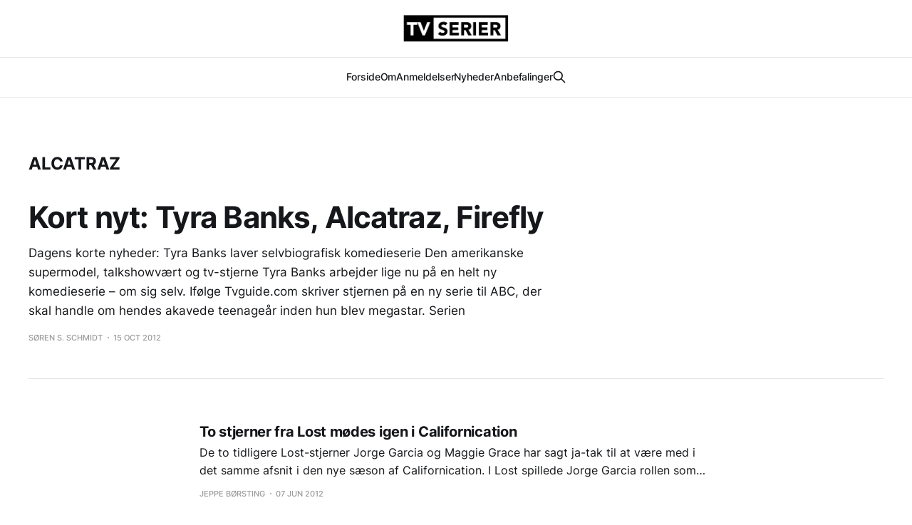

--- FILE ---
content_type: text/html; charset=utf-8
request_url: https://www.tvserier.dk/tag/alcatraz/
body_size: 4843
content:
<!DOCTYPE html>
<html lang="dk">

<head>
    <meta charset="utf-8">
    <meta name="viewport" content="width=device-width, initial-scale=1">
    <title>Alcatraz - tvserier.dk</title>
    <link rel="stylesheet" href="/assets/built/screen.css?v=d1e6a59e31">

    <link rel="icon" href="https://www.tvserier.dk/content/images/size/w256h256/format/png/2023/07/tvserier_dk_icon.webp" type="image/png">
    <link rel="canonical" href="https://www.tvserier.dk/tag/alcatraz/">
    <meta name="referrer" content="no-referrer-when-downgrade">
    <link rel="next" href="https://www.tvserier.dk/tag/alcatraz/page/2/">
    
    <meta property="og:site_name" content="tvserier.dk">
    <meta property="og:type" content="website">
    <meta property="og:title" content="Alcatraz - tvserier.dk">
    <meta property="og:description" content="tvserier.dk giver dig serie-nyheder, anmeldelser og anbefalinger af tv-serier. Find den næste serie du skal se lige her!">
    <meta property="og:url" content="https://www.tvserier.dk/tag/alcatraz/">
    <meta property="article:publisher" content="https://www.facebook.com/tvserier.dk/">
    <meta name="twitter:card" content="summary">
    <meta name="twitter:title" content="Alcatraz - tvserier.dk">
    <meta name="twitter:description" content="tvserier.dk giver dig serie-nyheder, anmeldelser og anbefalinger af tv-serier. Find den næste serie du skal se lige her!">
    <meta name="twitter:url" content="https://www.tvserier.dk/tag/alcatraz/">
    <meta name="twitter:site" content="@tvseriedk">
    
    <script type="application/ld+json">
{
    "@context": "https://schema.org",
    "@type": "Series",
    "publisher": {
        "@type": "Organization",
        "name": "tvserier.dk",
        "url": "https://www.tvserier.dk/",
        "logo": {
            "@type": "ImageObject",
            "url": "https://www.tvserier.dk/content/images/2023/07/logo_tvserier_600.png"
        }
    },
    "url": "https://www.tvserier.dk/tag/alcatraz/",
    "name": "Alcatraz",
    "mainEntityOfPage": "https://www.tvserier.dk/tag/alcatraz/"
}
    </script>

    <meta name="generator" content="Ghost 6.12">
    <link rel="alternate" type="application/rss+xml" title="tvserier.dk" href="https://www.tvserier.dk/rss/">
    <script defer src="https://cdn.jsdelivr.net/ghost/portal@~2.56/umd/portal.min.js" data-i18n="true" data-ghost="https://www.tvserier.dk/" data-key="5f3eb5afe65978f6eb209c1f3a" data-api="https://www.tvserier.dk/ghost/api/content/" data-locale="dk" crossorigin="anonymous"></script><style id="gh-members-styles">.gh-post-upgrade-cta-content,
.gh-post-upgrade-cta {
    display: flex;
    flex-direction: column;
    align-items: center;
    font-family: -apple-system, BlinkMacSystemFont, 'Segoe UI', Roboto, Oxygen, Ubuntu, Cantarell, 'Open Sans', 'Helvetica Neue', sans-serif;
    text-align: center;
    width: 100%;
    color: #ffffff;
    font-size: 16px;
}

.gh-post-upgrade-cta-content {
    border-radius: 8px;
    padding: 40px 4vw;
}

.gh-post-upgrade-cta h2 {
    color: #ffffff;
    font-size: 28px;
    letter-spacing: -0.2px;
    margin: 0;
    padding: 0;
}

.gh-post-upgrade-cta p {
    margin: 20px 0 0;
    padding: 0;
}

.gh-post-upgrade-cta small {
    font-size: 16px;
    letter-spacing: -0.2px;
}

.gh-post-upgrade-cta a {
    color: #ffffff;
    cursor: pointer;
    font-weight: 500;
    box-shadow: none;
    text-decoration: underline;
}

.gh-post-upgrade-cta a:hover {
    color: #ffffff;
    opacity: 0.8;
    box-shadow: none;
    text-decoration: underline;
}

.gh-post-upgrade-cta a.gh-btn {
    display: block;
    background: #ffffff;
    text-decoration: none;
    margin: 28px 0 0;
    padding: 8px 18px;
    border-radius: 4px;
    font-size: 16px;
    font-weight: 600;
}

.gh-post-upgrade-cta a.gh-btn:hover {
    opacity: 0.92;
}</style>
    <script defer src="https://cdn.jsdelivr.net/ghost/sodo-search@~1.8/umd/sodo-search.min.js" data-key="5f3eb5afe65978f6eb209c1f3a" data-styles="https://cdn.jsdelivr.net/ghost/sodo-search@~1.8/umd/main.css" data-sodo-search="https://www.tvserier.dk/" data-locale="dk" crossorigin="anonymous"></script>
    
    <link href="https://www.tvserier.dk/webmentions/receive/" rel="webmention">
    <script defer src="/public/cards.min.js?v=d1e6a59e31"></script><style>:root {--ghost-accent-color: #e21d1d;}</style>
    <link rel="stylesheet" type="text/css" href="/public/cards.min.css?v=d1e6a59e31">
    <!-- Global site tag (gtag.js) - Google Analytics -->
<script async src="https://www.googletagmanager.com/gtag/js?id=G-611RGCLYRR"></script>
<script>
  window.dataLayer = window.dataLayer || [];
  function gtag(){dataLayer.push(arguments);}
  gtag('js', new Date());

  gtag('config', 'G-611RGCLYRR');
</script>

<!-- Pixel Code for https://app.tinyanalytics.io/ -->
<script defer src="https://app.tinyanalytics.io/pixel/kUo27GTaQUpePNjE"></script>
<!-- END Pixel Code -->

<!-- Extellio - Tvserier.dk -->
<script async src="https://script.extellio.com/tvserier-dk.min.js"></script>

<script type="text/javascript">
    (function(c,l,a,r,i,t,y){
        c[a]=c[a]||function(){(c[a].q=c[a].q||[]).push(arguments)};
        t=l.createElement(r);t.async=1;t.src="https://www.clarity.ms/tag/"+i;
        y=l.getElementsByTagName(r)[0];y.parentNode.insertBefore(t,y);
    })(window, document, "clarity", "script", "eeb5cdvu40");
</script>
</head>

<body class="tag-template tag-alcatraz is-head-stacked">
<div class="gh-site">

    <header id="gh-head" class="gh-head gh-outer">
        <div class="gh-head-inner gh-inner">
            <div class="gh-head-brand">
                <div class="gh-head-brand-wrapper">
                    
                    <a class="gh-head-logo" href="https://www.tvserier.dk">
                            <img src="https://www.tvserier.dk/content/images/2023/07/logo_tvserier_600.png" alt="tvserier.dk">
                    </a>
                    
                </div>
                <button class="gh-search gh-icon-btn" aria-label="Search this site" data-ghost-search><svg xmlns="http://www.w3.org/2000/svg" fill="none" viewBox="0 0 24 24" stroke="currentColor" stroke-width="2" width="20" height="20"><path stroke-linecap="round" stroke-linejoin="round" d="M21 21l-6-6m2-5a7 7 0 11-14 0 7 7 0 0114 0z"></path></svg></button>
                <button class="gh-burger"></button>
            </div>

            <nav class="gh-head-menu">
                <ul class="nav">
    <li class="nav-forside"><a href="https://www.tvserier.dk/">Forside</a></li>
    <li class="nav-om"><a href="https://www.tvserier.dk/om-tvserier-dk/">Om</a></li>
    <li class="nav-anmeldelser"><a href="https://www.tvserier.dk/tag/tv-anmeldelser/">Anmeldelser</a></li>
    <li class="nav-nyheder"><a href="https://www.tvserier.dk/tag/tv-nyheder/">Nyheder</a></li>
    <li class="nav-anbefalinger"><a href="https://www.tvserier.dk/tag/tv-anbefalinger/">Anbefalinger</a></li>
</ul>

                        <button class="gh-search gh-icon-btn" aria-label="Search this site" data-ghost-search><svg xmlns="http://www.w3.org/2000/svg" fill="none" viewBox="0 0 24 24" stroke="currentColor" stroke-width="2" width="20" height="20"><path stroke-linecap="round" stroke-linejoin="round" d="M21 21l-6-6m2-5a7 7 0 11-14 0 7 7 0 0114 0z"></path></svg></button>
            </nav>

            <div class="gh-head-actions">
            </div>
        </div>
    </header>

    

<main class="gh-main gh-outer">
    <div class="gh-inner">
                <section class="gh-pagehead">
                    <h1 class="gh-pagehead-title">Alcatraz</h1>

                </section>

        <div class="gh-topic gh-topic-grid">
            <div class="gh-topic-content gh-feed">
                    <article class="gh-card post tag-alcatraz tag-castle tag-comic-con tag-firefly tag-nathan-fillion tag-tv-nyheder tag-to-fyre-en-pige-og-et-pizzaria tag-tyra-banks tag-warner-bros tag-hash-import-2023-07-01-09-20 no-image large">
    <a class="gh-card-link" href="/kort-nyt-tyra-banks-alcatraz-firefly/">

        <div class="gh-card-wrapper">
            <header class="gh-card-header">
                <h3 class="gh-card-title">Kort nyt: Tyra Banks, Alcatraz, Firefly</h3>
            </header>

                    <div class="gh-card-excerpt">Dagens korte nyheder:

Tyra Banks laver selvbiografisk komedieserie

Den amerikanske supermodel, talkshowvært og tv-stjerne Tyra Banks arbejder lige nu på en helt ny komedieserie – om sig selv.

Ifølge Tvguide.com skriver stjernen på en ny serie til ABC, der skal handle om hendes akavede teenageår inden hun blev megastar. Serien</div>

            <footer class="gh-card-footer">
                <span class="gh-card-author">Søren S. Schmidt</span>
                <time class="gh-card-date" datetime="2012-10-15">15 Oct 2012</time>
            </footer>
        </div>
    </a>
</article>                    <article class="gh-card post tag-alcatraz tag-californication tag-david-duchovny tag-jorge-garcia tag-liam-neeson tag-lost tag-maggie-grace tag-matthew-perry tag-mr-sunshine tag-tv-nyheder tag-showtime tag-taken tag-the-following tag-hash-import-2023-07-01-09-20 no-image">
    <a class="gh-card-link" href="/to-stjerner-fra-lost-m-c3-b8des-igen-i-californication/">

        <div class="gh-card-wrapper">
            <header class="gh-card-header">
                <h3 class="gh-card-title">To stjerner fra Lost mødes igen i Californication</h3>
            </header>

                    <div class="gh-card-excerpt">De to tidligere Lost-stjerner Jorge Garcia og Maggie Grace har sagt ja-tak til at være med i det samme afsnit i den nye sæson af Californication.

I Lost spillede Jorge Garcia rollen som Hurley og Maggie Grace spillede Shannon, som var med i 35 afsnit, i begyndelsen af serien. Når</div>

            <footer class="gh-card-footer">
                <span class="gh-card-author">Jeppe Børsting</span>
                <time class="gh-card-date" datetime="2012-06-07">07 Jun 2012</time>
            </footer>
        </div>
    </a>
</article>                    <article class="gh-card post tag-alcatraz tag-billy-burke tag-david-lyons tag-giancarlo-esposito tag-iron-man tag-jj-abrams tag-jon-favreau tag-tv-nyheder tag-revolution tag-hash-import-2023-07-01-09-20 no-image">
    <a class="gh-card-link" href="/se-traileren-i-ny-serie-fra-jj-abrams-forsvinder-al-elektricitet-pa-jorden/">

        <div class="gh-card-wrapper">
            <header class="gh-card-header">
                <h3 class="gh-card-title">Se traileren: I ny serie fra JJ Abrams forsvinder al elektricitet på jorden</h3>
            </header>

                    <div class="gh-card-excerpt">Masser af serier er lukket i den forgangne uge for at give plads til nye serier i næste tv-sæsons program. Og selvom producer JJ Abrams ikke havde meget succes med sin seneste serie Alcatraz, der netop er lukket, så er hans tv-ideer stadig i høj kurs.

Derfor har tvstationen NBC</div>

            <footer class="gh-card-footer">
                <span class="gh-card-author">Jeppe Børsting</span>
                <time class="gh-card-date" datetime="2012-05-14">14 May 2012</time>
            </footer>
        </div>
    </a>
</article>                    <article class="gh-card post tag-alcatraz tag-bones tag-breaking-in tag-gcb tag-harrys-law tag-jason-isaacs tag-jorge-garcia tag-lost tag-napoleon-dynamite tag-tv-nyheder tag-prime-suspect tag-sam-neill tag-sarah-michelle-gellar tag-the-finder tag-the-firm tag-the-ringer tag-the-river tag-hash-import-2023-07-01-09-20 no-image">
    <a class="gh-card-link" href="/blodbadet-er-begyndt-alcatraz-gcb-the-ringer-og-mange-flere-far-kniven/">

        <div class="gh-card-wrapper">
            <header class="gh-card-header">
                <h3 class="gh-card-title">Blodbadet er begyndt: Alcatraz, GCB, The Ringer og mange flere får kniven</h3>
            </header>

                    <div class="gh-card-excerpt">De fem store nationale tv-selskaber i USA er godt i gang med at rydde ud i de serier, som ikke trækker seere til. De har de seneste måneder måttet slås for at få en plads på tv-programmet efter sommerferien. Uden held.

Så her får du overblikket over de mest prominente</div>

            <footer class="gh-card-footer">
                <span class="gh-card-author">Jeppe Børsting</span>
                <time class="gh-card-date" datetime="2012-05-12">12 May 2012</time>
            </footer>
        </div>
    </a>
</article>                    <article class="gh-card post tag-1600-penn tag-20th-century-fox-television tag-24 tag-24-timer tag-30-rock tag-abc tag-alcatraz tag-alec-baldwin tag-angus-t-jones tag-ashton-kutcher tag-cbs tag-charlie-sheen tag-chevy-chase tag-community tag-cougar-town tag-courtney-cox tag-csi-ny tag-csi-miami tag-dan-castellanetta tag-david-caruso tag-fox tag-fringe tag-jj-abrams tag-jon-cryer tag-kiefer-sutherland tag-lost tag-louis-c-k tag-megan-mullally tag-nbc tag-tv-nyheder tag-pan-am tag-paul-rudd tag-terra-nova tag-the-river tag-tina-fey tag-touch tag-two-and-a-half-men tag-will-arnett tag-hash-import-2023-07-01-09-20 no-image">
    <a class="gh-card-link" href="/10-tvserier-pa-vippen-se-listen/">

        <div class="gh-card-wrapper">
            <header class="gh-card-header">
                <h3 class="gh-card-title">12 tvserier på vippen - se listen</h3>
            </header>

                    <div class="gh-card-excerpt">Lige nu overvejer alle de amerikanske tv-kanaler og netværk, hvilke serier der skal fortsætte i næste sæson og hvilke der skal lukkes ned efter den nuværende.

Her får du et overblik over en række af disse serier samt et bud på, hvilke serier du også kan glæde dig til efter</div>

            <footer class="gh-card-footer">
                <span class="gh-card-author">Søren S. Schmidt</span>
                <time class="gh-card-date" datetime="2012-04-18">18 Apr 2012</time>
            </footer>
        </div>
    </a>
</article>                    <article class="gh-card post tag-30-rock tag-alcatraz tag-bones tag-castle tag-community tag-house tag-tv-nyheder tag-pan-am tag-terra-nova tag-the-office tag-hash-import-2023-07-01-09-20 no-image">
    <a class="gh-card-link" href="/her-er-listen-se-de-serier-der-er-i-fare-for-aflysning/">

        <div class="gh-card-wrapper">
            <header class="gh-card-header">
                <h3 class="gh-card-title">Her er listen: Se de serier der er i fare for aflysning</h3>
            </header>

                    <div class="gh-card-excerpt">Hvert år til maj planlægger de amerikanske tvstationer deres program for det kommende tv-år. Det betyder ofte, at flere serie må lade livet for at gøre plads i programplanerne til nye og (måske) bedre bud.

For nylig lagde tvstationen CBS kortene på bordet og meldte ud, at en hel stribe</div>

            <footer class="gh-card-footer">
                <span class="gh-card-author">Jeppe Børsting</span>
                <time class="gh-card-date" datetime="2012-03-22">22 Mar 2012</time>
            </footer>
        </div>
    </a>
</article>                    <article class="gh-card post tag-alcatraz tag-alcatraz-anmeldelse tag-alcatraz-saeson-1 tag-jj-abrams tag-kanal-5 tag-lost tag-tv-nyheder tag-sam-neill tag-hash-import-2023-07-01-09-20 no-image">
    <a class="gh-card-link" href="/nu-kommer-alcatraz-ogsa-pa-dansk-tv/">

        <div class="gh-card-wrapper">
            <header class="gh-card-header">
                <h3 class="gh-card-title">Nu kommer Alcatraz også på dansk tv</h3>
            </header>

                    <div class="gh-card-excerpt">I 1963 lukkede det legendariske Alcatraz-fængsel af økonomiske årsager. Alle fanger og fangevogtere blev forflyttet og fængslet aldrig åbnet igen. Det er i hvert fald den officielle forklaring, men skal man tro den nye serie Alcatraz, så var det slet, slet ikke det, der skete!

Alcatraz har fået en fin</div>

            <footer class="gh-card-footer">
                <span class="gh-card-author">Jeppe Børsting</span>
                <time class="gh-card-date" datetime="2012-02-26">26 Feb 2012</time>
            </footer>
        </div>
    </a>
</article>            </div>
        </div>
    </div>
</main>

    <footer class="gh-foot gh-outer">
        <div class="gh-foot-inner gh-inner">

            <nav class="gh-foot-menu">
                <ul class="nav">
    <li class="nav-data-privatliv"><a href="https://www.tvserier.dk/privacy-policy/">Data &amp; privatliv</a></li>
    <li class="nav-kontakt"><a href="https://www.tvserier.dk/kontakt-tvserier-dk/">Kontakt</a></li>
    <li class="nav-om-tvserie-dk"><a href="https://www.tvserier.dk/om-tvserier-dk/">Om tvserie.dk</a></li>
</ul>

            </nav>

            <div class="gh-copyright">
                    Abonner
            </div>
        </div>
    </footer>

</div>


<script src="/assets/built/main.min.js?v=d1e6a59e31"></script>



</body>

</html>
